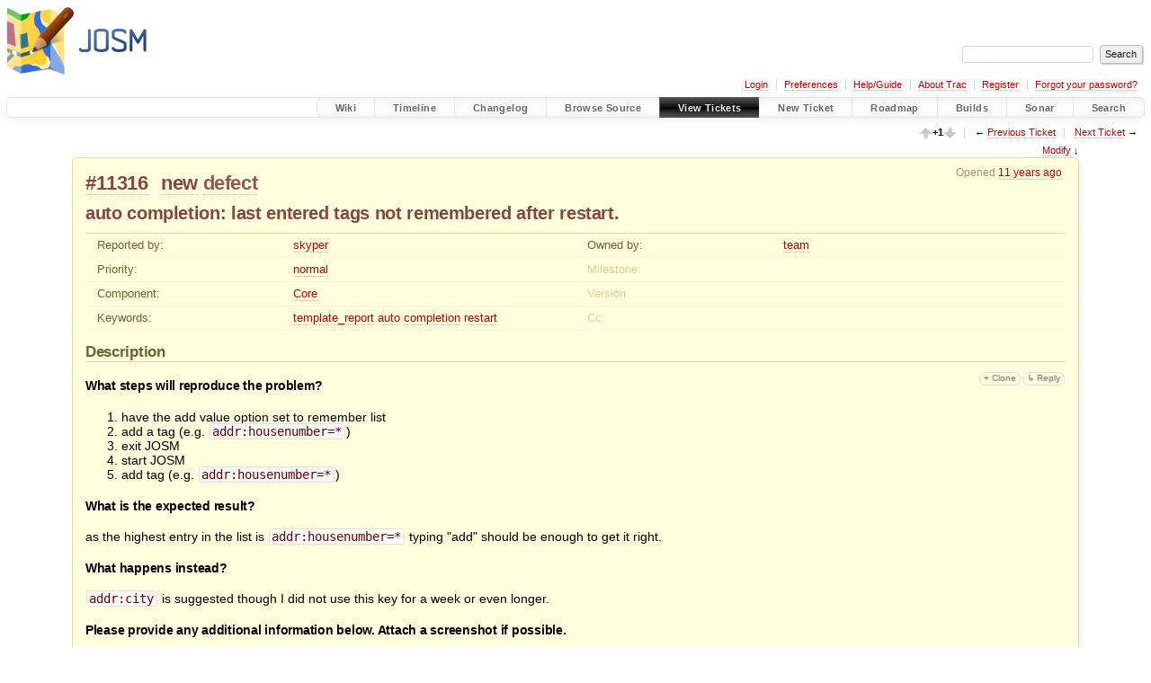

--- FILE ---
content_type: text/html;charset=utf-8
request_url: https://josm.openstreetmap.de/ticket/11316
body_size: 11816
content:


<!DOCTYPE html>
<html lang="en-US">   <head>
    <!-- # block head (placeholder in theme.html) -->
        <!-- # block head (content inherited from layout.html) -->
    <title>
      #11316 (auto completion: last entered tags not remembered after restart.)
          – JOSM

    </title>

    <meta http-equiv="Content-Type" content="text/html; charset=UTF-8" />
    <meta http-equiv="X-UA-Compatible" content="IE=edge" />
    <!--[if IE]><script>
        if (/^#__msie303:/.test(window.location.hash))
        window.location.replace(window.location.hash.replace(/^#__msie303:/, '#'));
        </script><![endif]-->

    <link rel="start"  href="/wiki" />
    <link rel="search"  href="/search" />
    <link rel="help"  href="/wiki/TracGuide" />
    <link rel="stylesheet"  href="/chrome/common/css/trac.css" type="text/css" />
    <link rel="stylesheet"  href="/chrome/common/css/ticket.css" type="text/css" />
    <link rel="stylesheet"  href="/chrome/common/css/jquery-ui/jquery-ui.css" type="text/css" />
    <link rel="stylesheet"  href="/chrome/common/css/jquery-ui-addons.css" type="text/css" />
    <link rel="stylesheet"  href="/chrome/vote/css/tracvote.css" type="text/css" />
    <link rel="icon"  href="/favicon.ico" type="image/x-icon" />
    <link rel="first"  href="/ticket/1" title="Ticket #1" />
    <link rel="prev"  href="/ticket/11315" title="Ticket #11315" />
    <link rel="last"  href="/ticket/24599" title="Ticket #24599" />
    <link rel="next"  href="/ticket/11317" title="Ticket #11317" />
    <link rel="alternate"  class="rss" href="/ticket/11316?format=rss" title="RSS Feed" type="application/rss+xml" />
    <link rel="alternate"  class="csv" href="/ticket/11316?format=csv" title="Comma-delimited Text" type="text/csv" />
    <link rel="alternate"  class="tab" href="/ticket/11316?format=tab" title="Tab-delimited Text" type="text/tab-separated-values" />
    <noscript>
      <style>
        .trac-noscript { display: none !important }
      </style>     </noscript>
    <link type="application/opensearchdescription+xml" rel="search"
          href="/search/opensearch"
          title="Search JOSM"/>
    <script>
      var comments_prefs={"comments_order":"oldest","show_comments":"true","show_prop_changes":"true"};
      var old_values={"cc":"","changetime":"2015-04-07T15:00:41Z","component":"Core","description":"==== What steps will reproduce the problem?\r\n1. have the add value option set to remember list\r\n1. add a tag (e.g. `addr:housenumber=*`)\r\n1. exit JOSM\r\n1. start JOSM\r\n1. add tag (e.g. `addr:housenumber=*`)\r\n\r\n==== What is the expected result?\r\nas the highest entry in the list is `addr:housenumber=*` typing \"add\" should be enough to get it right.\r\n==== What happens instead?\r\n`addr:city` is suggested though I did not use this key for a week or even longer.\r\n==== Please provide any additional information below. Attach a screenshot if possible.\r\n\r\n{{{\r\nRepository Root: http://josm.openstreetmap.de/svn\r\nBuild-Date: 2015-04-07 08:40:02\r\nLast Changed Author: stoecker\r\nRevision: 8175\r\nRepository UUID: 0c6e7542-c601-0410-84e7-c038aed88b3b\r\nRelative URL: ^/trunk\r\nURL: http://josm.openstreetmap.de/svn/trunk\r\nLast Changed Date: 2015-04-07 10:18:15 +0200 (Tue, 07 Apr 2015)\r\nLast Changed Rev: 8175\r\n\r\nIdentification: JOSM/1.5 (8175 en) Linux Debian GNU/Linux 7.8 (wheezy)\r\nMemory Usage: 517 MB / 882 MB (188 MB allocated, but free)\r\nJava version: 1.7.0_75, Oracle Corporation, OpenJDK 64-Bit Server VM\r\nJava package: openjdk-7-jre:amd64-7u75-2.5.4-1~deb7u1\r\nDataset consistency test: No problems found\r\n\r\nPlugins:\r\n- OpeningHoursEditor (30962)\r\n- conflation (0.1.7)\r\n- download_along (30892)\r\n- imagery-xml-bounds (31019)\r\n- imagery_offset_db (31056)\r\n- jts (31002)\r\n- mirrored_download (30962)\r\n- photoadjust (30964)\r\n- reverter (30990)\r\n- tag2link (31066)\r\n- terracer (30892)\r\n- todo (29154)\r\n- undelete (30892)\r\n- utilsplugin2 (31072)\r\n- waydownloader (30892)\r\n- wikipedia (31035)\r\n}}}","id":11316,"keywords":"template_report auto completion restart","milestone":"","owner":"team","priority":"normal","reporter":"skyper","resolution":"","status":"new","summary":"auto completion: last entered tags not remembered after restart.","time":"2015-04-07T15:00:41Z","type":"defect","version":""};
      var changes=[];
      var auto_preview_timeout=2.0;
      var form_token="0ef32a18a89785e833b47d38";
      var jquery_ui={"ampm":false,"date_format":"yy-mm-dd","day_names":{"abbreviated":["Sun","Mon","Tue","Wed","Thu","Fri","Sat"],"narrow":["S","M","T","W","T","F","S"],"wide":["Sunday","Monday","Tuesday","Wednesday","Thursday","Friday","Saturday"]},"default_timezone":60,"first_week_day":1,"month_names":{"abbreviated":["Jan","Feb","Mar","Apr","May","Jun","Jul","Aug","Sep","Oct","Nov","Dec"],"wide":["January","February","March","April","May","June","July","August","September","October","November","December"]},"period_names":{"am":["AM"],"pm":["PM"]},"show_timezone":true,"time_format":"HH:mm:ssZ","timepicker_separator":"T","timezone_iso8601":true,"timezone_list":[{"label":"-12:00","value":-720},{"label":"-11:00","value":-660},{"label":"-10:00","value":-600},{"label":"-10:30","value":-570},{"label":"-09:00","value":-540},{"label":"-08:00","value":-480},{"label":"-07:00","value":-420},{"label":"-06:00","value":-360},{"label":"-05:00","value":-300},{"label":"-04:00","value":-240},{"label":"-04:30","value":-210},{"label":"-03:00","value":-180},{"label":"-02:00","value":-120},{"label":"-01:00","value":-60},{"label":"+00:00","value":0},{"label":"+01:00","value":60},{"label":"+02:00","value":120},{"label":"+03:00","value":180},{"label":"+03:30","value":210},{"label":"+04:00","value":240},{"label":"+04:30","value":270},{"label":"+05:00","value":300},{"label":"+05:30","value":330},{"label":"+05:45","value":345},{"label":"+06:00","value":360},{"label":"+06:30","value":390},{"label":"+07:00","value":420},{"label":"+08:00","value":480},{"label":"+08:45","value":525},{"label":"+09:00","value":540},{"label":"+09:30","value":570},{"label":"+10:00","value":600},{"label":"+10:30","value":630},{"label":"+11:00","value":660},{"label":"+12:00","value":720},{"label":"+13:00","value":780},{"label":"+13:45","value":825},{"label":"+14:00","value":840}]};
      var newticket_href="/newticket";
      var ui={"use_symbols":null};
    </script>
    <script src="/chrome/common/js/jquery.js"></script>
    <script src="/chrome/common/js/babel.js"></script>
    <script src="/chrome/common/js/trac.js"></script>
    <script src="/chrome/common/js/search.js"></script>
    <script src="/chrome/common/js/folding.js"></script>
    <script src="/chrome/common/js/wikitoolbar.js"></script>
    <script src="/chrome/common/js/resizer.js"></script>
    <script src="/chrome/common/js/auto_preview.js"></script>
    <script src="/chrome/common/js/jquery-ui.js"></script>
    <script src="/chrome/common/js/jquery-ui-addons.js"></script>
    <script src="/chrome/common/js/jquery-ui-i18n.js"></script>
    <script src="/chrome/ticketopt/ticketclone.js"></script>
    <script>
      jQuery(function($) {
        $(".trac-autofocus").focus();
        $(".trac-target-new").attr("target", "_blank");
        if ($.ui) { /* is jquery-ui added? */
          $(".trac-datepicker:not([readonly])")
            .prop("autocomplete", "off").datepicker();
          // Input current date when today is pressed.
          var _goToToday = $.datepicker._gotoToday;
          $.datepicker._gotoToday = function(id) {
            _goToToday.call(this, id);
            this._selectDate(id)
          };
          $(".trac-datetimepicker:not([readonly])")
            .prop("autocomplete", "off").datetimepicker();
        }
        $(".trac-disable").disableSubmit(".trac-disable-determinant");
        setTimeout(function() { $(".trac-scroll").scrollToTop() }, 1);
        $(".trac-disable-on-submit").disableOnSubmit();
      });
    </script>
    <!--   # include 'site_head.html' (layout.html) -->

<link rel="stylesheet" type="text/css" href="/josm.css"/>

    <!--   end of site_head.html -->
    <!-- # endblock head (content inherited from layout.html) -->


    <script src="/chrome/common/js/threaded_comments.js"></script>
    <script>
      jQuery(function($) {
        $("div.description").find("h1,h2,h3,h4,h5,h6")
          .addAnchor(_("Link to this section"));
        $(".foldable").enableFolding(false, true);
        $("#attachments").toggleClass("collapsed");
        $("#trac-up-attachments").click(function () {
          $("#attachments").removeClass("collapsed");
          return true;
        });
        $("#modify").parent().toggleClass("collapsed");
        $(".trac-topnav a").click(function() {
          $("#modify").parent().removeClass("collapsed");
        });

        function setRevertHandler() {
          $("button.trac-revert").click(function() {
            var div = $("div", this);
            var field_name = div[0].id.substr(7);
            var field_value = div.text();
            var input = $("#propertyform *[name=field_" + field_name + "]");
            if (input.length > 0) {
              if (input.filter("input[type=radio]").length > 0) {
                input.val([field_value]);
              } else if (input.filter("input[type=checkbox]").length > 0) {
                input.val(field_value == "1" ? [field_value] : []);
              } else {
                input.val(field_value);
              }
            } else { // Special case for CC checkbox
              input = $("#propertyform input[name=cc_update]").val([]);
            }
            input.change();
            // Remove the revert button
            if ($(this).closest("tbody").children("tr").length === 1)
              $(this).closest(".trac-change-panel").remove();
            else
              $(this).closest("tr").remove();
            return false;
          });
        }
        setRevertHandler();

        var comment_focused = false;
        $("#comment").focus(function() { comment_focused = true; })
                     .blur(function() { comment_focused = false; });
        $("#propertyform").autoSubmit({preview: '1'}, function(data, reply) {
          var items = $(reply);
          // Update ticket box
          $("#ticket").replaceWith(items.filter('#ticket'));
          // Replaces content of #changelog, without recreating it
          $("#changelog").empty().append(items.filter("#changelog").contents());
          // Apply comments order and "Show" preferences
          applyCommentsOrder(
            $('#prefs input[name="trac-comments-order"]:checked').val());
          // Show warnings
          var new_changes = $("#changelog .trac-new");
          $("#trac-edit-warning").toggle(new_changes.length != 0);
          if (new_changes.length != 0)
            $("#changelog").parent().show().removeClass("collapsed");
          $("#trac-preview-warning").remove();
          $("#trac-edit-warning").before(items.filter('#trac-preview-warning'));
          // Update view time
          $("#propertyform input[name='view_time']")
            .replaceWith(items.filter("input[name='view_time']"));
          // Update preview
          var preview = $("#ticketchange")
            .html(items.filter('#preview').children());
          var show_preview = preview.children().length != 0;
          $("#ticketchange").toggle(show_preview);
          setRevertHandler();
          // Execute scripts to load stylesheets
          items.filter("script").appendTo("head");
        }, "#ticketchange .trac-loading");
        $("#trac-comment-editor")
            .autoSubmit({preview_comment: '1'}, function(data, reply) {
          var comment = $("#trac-comment-editor")
            .next("div.comment").html(reply);
          comment.toggle(comment.children().length != 0);
        }, "#changelog .trac-loading");

      });
    </script>
    <!-- # endblock head (placeholder in theme.html) -->
  </head> 
  <body>
    <!-- # block body (content inherited from theme.html) -->
    <!--   # include 'site_header.html' (theme.html) -->
    <!--   end of site_header.html -->

    <div id="banner">
      <div id="header">
        <a id="logo"
           href="https://josm.openstreetmap.de">
          <img  alt="JOSM" height="80" src="/svn/trunk/nodist/images/logo/header.png" width="156" /></a>


      </div>
      <form id="search" action="/search" method="get">
        <div>
          <label for="proj-search">Search:</label>
          <input type="text" id="proj-search" name="q" size="18"
                  value="" />
          <input type="submit" value="Search" />
        </div>
      </form>
          <div id="metanav" class="nav">
      <ul><li  class="first"><a href="/login">Login</a></li><li ><a href="/prefs">Preferences</a></li><li ><a href="/wiki/TracGuide">Help/Guide</a></li><li ><a href="/about">About Trac</a></li><li ><a href="/register">Register</a></li><li  class="last"><a href="/reset_password">Forgot your password?</a></li></ul>
    </div>

    </div>
        <div id="mainnav" class="nav">
      <ul><li  class="first"><a href="/wiki">Wiki</a></li><li ><a href="/timeline">Timeline</a></li><li ><a href="/log/josm/?verbose=on">Changelog</a></li><li ><a href="/browser">Browse Source</a></li><li  class="active"><a href="/report">View Tickets</a></li><li ><a href="/newticket">New Ticket</a></li><li ><a href="/roadmap">Roadmap</a></li><li ><a href="/jenkins/">Builds</a></li><li ><a href="/sonar/">Sonar</a></li><li  class="last"><a href="/search">Search</a></li></ul>
    </div>


    <div id="main"
         >
      <div id="ctxtnav" class="nav">
        <h2>Context Navigation</h2>
        <ul>
          <li  class="first"><span id="vote" title="Vote count (+1)"><img alt="Up-vote" src="/chrome/vote/aupgray.png" /><span id="votes">+1</span><img alt="Down-vote" src="/chrome/vote/adowngray.png" /></span></li>
          <li ><span>&larr; <a class="prev" href="/ticket/11315" title="Ticket #11315">Previous Ticket</a></span></li>
          <li  class="last"><span><a class="next" href="/ticket/11317" title="Ticket #11317">Next Ticket</a> &rarr;</span></li>
        </ul>
        <hr />
      </div>

      

      

      <!-- # block content (placeholder in theme.html) -->
    <div id="content" class="ticket">
      <div class="trac-topnav">
        <a href="#modify" title="Go to the ticket editor">Modify</a> &darr;
      </div>



<div id="ticket">
  <div id="ticketbox" class="trac-content">
    <div class="date">
      <p>Opened <a class="timeline" href="/timeline?from=2015-04-07T17%3A00%3A41%2B02%3A00&amp;precision=second" title="See timeline at 2015-04-07T17:00:41+02:00">11 years ago</a></p>
    </div>


    <h2>
      <a href="/ticket/11316" class="trac-id">#11316</a>
      <span class="trac-status">
        <a href="/query?status=new">new</a>
      </span>
      <span class="trac-type">
        <a href="/query?status=!closed&amp;type=defect">defect</a>
      </span>
    </h2>

    <h1 id="trac-ticket-title" class="searchable">
      <span class="summary">auto completion: last entered tags not remembered after restart.</span>
    </h1>

    <table class="properties">

      <tr>
        <th id="h_reporter">Reported by:</th>
        <td class="searchable" headers="h_reporter"><a class="trac-author" href="/query?reporter=skyper&amp;status=!closed">skyper</a></td>

        <th id="h_owner">Owned by:</th>
        <td headers="h_owner"><a class="trac-author" href="/query?owner=team&amp;status=!closed">team</a></td>
      </tr>
      <tr>
        <th id="h_priority">
          Priority:
        </th>
        <td headers="h_priority">
          <a href="/query?priority=normal&amp;status=!closed">normal</a>
        </td>
        <th class="missing" id="h_milestone">
          Milestone:
        </th>
        <td headers="h_milestone">
          
        </td>
      </tr>
      <tr>
        <th id="h_component">
          Component:
        </th>
        <td headers="h_component">
          <a href="/query?component=Core&amp;status=!closed">Core</a>
        </td>
        <th class="missing" id="h_version">
          Version:
        </th>
        <td headers="h_version">
          
        </td>
      </tr>
      <tr>
        <th id="h_keywords">
          Keywords:
        </th>
        <td class="searchable" headers="h_keywords">
          <a href="/query?keywords=~template_report&amp;status=!closed">template_report</a> <a href="/query?keywords=~auto&amp;status=!closed">auto</a> <a href="/query?keywords=~completion&amp;status=!closed">completion</a> <a href="/query?keywords=~restart&amp;status=!closed">restart</a>
        </td>
        <th class="missing" id="h_cc">
          Cc:
        </th>
        <td class="searchable" headers="h_cc">
          
        </td>
      </tr>
    </table>
    <div class="description">
      <h2 id="comment:description">Description
      </h2>



      <form id="addreply" method="get" action="#comment">
        <div class="inlinebuttons">
          <input type="hidden" name="replyto" value="description" />
          <input type="submit" name="reply"
                 value="↳ Reply"
                 title="Reply, quoting this description" />
        </div>
      </form>
      <script>
        // float left elements like inlinebuttons will be presented in
        // right-to-left order, i.e. those added before #addreply will
        // be on the right, those added after will be on the left
        function insertNearReplyToDescription(content, side) {
          if (side === 'right') {
            $("#ticket .description #addreply").before(content);
          } else if (side === 'rightmost') {
            $("#ticket .description > h2").after(content);
          } else if (side === 'leftmost') {
            $("#ticket .description").children(".searchable, br")
              .before(content);
          } else { // 'left'
            $("#ticket .description #addreply").after(content);
          }
        }
      </script>

      <div class="searchable">
        <h4 class="section" id="Whatstepswillreproducetheproblem">What steps will reproduce the problem?</h4>
<ol><li>have the add value option set to remember list
</li><li>add a tag (e.g. <code>addr:housenumber=*</code>)
</li><li>exit JOSM
</li><li>start JOSM
</li><li>add tag (e.g. <code>addr:housenumber=*</code>)
</li></ol><h4 class="section" id="Whatistheexpectedresult">What is the expected result?</h4>
<p>
as the highest entry in the list is <code>addr:housenumber=*</code> typing "add" should be enough to get it right.<br />
</p>
<h4 class="section" id="Whathappensinstead">What happens instead?</h4>
<p>
<code>addr:city</code> is suggested though I did not use this key for a week or even longer.<br />
</p>
<h4 class="section" id="Pleaseprovideanyadditionalinformationbelow.Attachascreenshotifpossible.">Please provide any additional information below. Attach a screenshot if possible.</h4>
<pre class="wiki">Repository Root: http://josm.openstreetmap.de/svn
Build-Date: 2015-04-07 08:40:02
Last Changed Author: stoecker
Revision: 8175
Repository UUID: 0c6e7542-c601-0410-84e7-c038aed88b3b
Relative URL: ^/trunk
URL: http://josm.openstreetmap.de/svn/trunk
Last Changed Date: 2015-04-07 10:18:15 +0200 (Tue, 07 Apr 2015)
Last Changed Rev: 8175

Identification: JOSM/1.5 (8175 en) Linux Debian GNU/Linux 7.8 (wheezy)
Memory Usage: 517 MB / 882 MB (188 MB allocated, but free)
Java version: 1.7.0_75, Oracle Corporation, OpenJDK 64-Bit Server VM
Java package: openjdk-7-jre:amd64-7u75-2.5.4-1~deb7u1
Dataset consistency test: No problems found

Plugins:
- OpeningHoursEditor (30962)
- conflation (0.1.7)
- download_along (30892)
- imagery-xml-bounds (31019)
- imagery_offset_db (31056)
- jts (31002)
- mirrored_download (30962)
- photoadjust (30964)
- reverter (30990)
- tag2link (31066)
- terracer (30892)
- todo (29154)
- undelete (30892)
- utilsplugin2 (31072)
- waydownloader (30892)
- wikipedia (31035)
</pre>
      </div>
    </div>
  </div>
</div>






<div id="attachments">
  <h3  class="foldable">
    Attachments
    <span class="trac-count">(0)</span></h3>
  <div class="attachments">



<form method="get" action="/attachment/ticket/11316/" id="attachfile">
  <div>
    <input type="hidden" name="action" value="new" />
    <input type="submit" id="attachfilebutton" value="Attach file"/>
  </div>
</form>
  </div>
</div>
      <div style="display: none">
        <div class="trac-noscript" style="position: relative">
          <form id="prefs" method="get" action="/prefs"
                style="position: absolute; right: 0">
            <div id="trac-comments-order">
              <input type="radio" id="trac-comments-oldest"
                     name="trac-comments-order" value="oldest"
                     checked="checked" />
              <label for="trac-comments-oldest">Oldest first</label>
              <input type="radio" id="trac-comments-newest"
                     name="trac-comments-order" value="newest" />
              <label for="trac-comments-newest">Newest first</label>
              <span id="trac-threaded-toggle" style="display: none">
                <input type="radio" id="trac-comments-threaded"
                       name="trac-comments-order" value="threaded" />
                <label for="trac-comments-threaded">Threaded</label>
              </span>
            </div>
            <div>
              <input id="trac-show-comments-toggle" type="checkbox"
                     checked="checked" />
              <label for="trac-show-comments-toggle">Show comments</label>
              <input id="trac-show-property-changes-toggle" type="checkbox" />
              <label for="trac-show-property-changes-toggle">
                Show property changes</label>
            </div>
          </form>
        </div>

        <h3 class="foldable">
          Change History
          <span class="trac-count">(0)</span></h3>

        <div id="changelog">
          <script>
            // inlinebuttons in ticket change are presented in
            // left-to-right order, i.e. those added before
            // #reply-to-comment-n will be on its left, those added
            // after will be on its right
            function insertNearReplyToComment(num, content, side) {
              var $replyto = $("#reply-to-comment-" + num);
              if (side === 'right') {
                $replyto.after(content);
              } else if (side === 'rightmost') {
                $replyto.parent().append(content);
              } else if (side === 'leftmost') {
                $replyto.parent().prepend(content);
              } else { // 'left'
                $replyto.before(content);
              }
            }
          </script>

        </div>
      </div>


      <form method="post" id="propertyform"
            action="/ticket/11316#trac-add-comment">
        <input type="hidden" name="__FORM_TOKEN" value="0ef32a18a89785e833b47d38" />


        <div>
          <h3 class="foldable">Modify Ticket</h3>
          <div id="modify">



            <fieldset id="properties">
              <legend>
                Change Properties
              </legend>
              <table class="trac-properties">
                <col class="th" /><col class="td" />
                <col class="th" /><col class="td" />
                <tr>
                  <th><label for="field-summary">Summary:</label></th>
                  <td class="fullrow" colspan="3">
                    <input type="text" id="field-summary" name="field_summary" value="auto completion: last entered tags not remembered after restart."/>
                  </td>
                </tr>


                <tr>
                  <th class="col1">
                    <label for="field-type">Type:</label>
                  </th>
                  <td class="col1">
                    <select id="field-type"
                             name="field_type">
                      <option selected="selected" value="defect">defect</option>
                      <option value="enhancement">enhancement</option>
                      <option value="task">task</option>
                    </select>
                  </td>
                  <th class="col2">
                    <label for="field-priority">Priority:</label>
                  </th>
                  <td class="col2">
                    <select id="field-priority"
                             name="field_priority">
                      <option value="blocker">blocker</option>
                      <option value="critical">critical</option>
                      <option value="major">major</option>
                      <option selected="selected" value="normal">normal</option>
                      <option value="minor">minor</option>
                      <option value="trivial">trivial</option>
                    </select>
                  </td>
                </tr>
                <tr>
                  <th class="col1">
                    <label for="field-milestone">Milestone:</label>
                  </th>
                  <td class="col1">
                    <select id="field-milestone"
                             name="field_milestone">
                      <option label="(unset)"></option>
                      <optgroup label="Open (by due date)">
                        <option value="25.10">25.10</option>
                        <option value="26.01">26.01</option>
                        <option value="26.02">26.02</option>
                        <option value="26.03">26.03</option>
                        <option value="26.04">26.04</option>
                        <option value="26.05">26.05</option>
                        <option value="26.06">26.06</option>
                        <option value="26.07">26.07</option>
                        <option value="26.08">26.08</option>
                        <option value="26.09">26.09</option>
                        <option value="26.10">26.10</option>
                        <option value="26.11">26.11</option>
                        <option value="26.12">26.12</option>
                      </optgroup>
                      <optgroup label="Open (no due date)">
                        <option value="Longterm">Longterm</option>
                      </optgroup>
                    </select>
                  </td>
                  <th class="col2">
                    <label for="field-component">Component:</label>
                  </th>
                  <td class="col2">
                    <select id="field-component"
                             name="field_component">
                      <option value="Applet">Applet</option>
                      <option selected="selected" value="Core">Core</option>
                      <option value="Core audio">Core audio</option>
                      <option value="Core bugreport">Core bugreport</option>
                      <option value="Core geojson">Core geojson</option>
                      <option value="Core image mapping">Core image mapping</option>
                      <option value="Core imagery">Core imagery</option>
                      <option value="Core mappaint">Core mappaint</option>
                      <option value="Core multipoly">Core multipoly</option>
                      <option value="Core notes">Core notes</option>
                      <option value="Core remotecontrol">Core remotecontrol</option>
                      <option value="Core restart">Core restart</option>
                      <option value="Core shortcuts">Core shortcuts</option>
                      <option value="Core tag2link">Core tag2link</option>
                      <option value="Core validator">Core validator</option>
                      <option value="Core Webstart">Core Webstart</option>
                      <option value="External imagery source">External imagery source</option>
                      <option value="External mappaint style">External mappaint style</option>
                      <option value="External preset">External preset</option>
                      <option value="External rule">External rule</option>
                      <option value="Git mirror">Git mirror</option>
                      <option value="Installer MacOS">Installer MacOS</option>
                      <option value="Installer Windows">Installer Windows</option>
                      <option value="Internal mappaint style">Internal mappaint style</option>
                      <option value="Internal preset">Internal preset</option>
                      <option value="JMapViewer">JMapViewer</option>
                      <option value="Plugin">Plugin</option>
                      <option value="Plugin addrinterpolation">Plugin addrinterpolation</option>
                      <option value="Plugin alignways">Plugin alignways</option>
                      <option value="Plugin apache-commons">Plugin apache-commons</option>
                      <option value="Plugin areaselector">Plugin areaselector</option>
                      <option value="Plugin ​austriaaddresshelper">Plugin ​austriaaddresshelper</option>
                      <option value="Plugin auto_tools">Plugin auto_tools</option>
                      <option value="Plugin BuildingGeneralization">Plugin BuildingGeneralization</option>
                      <option value="Plugin buildings_tools">Plugin buildings_tools</option>
                      <option value="Plugin cadastre-fr">Plugin cadastre-fr</option>
                      <option value="Plugin cadtools">Plugin cadtools</option>
                      <option value="Plugin centernode">Plugin centernode</option>
                      <option value="Plugin changeset_viewer">Plugin changeset_viewer</option>
                      <option value="Plugin ColorPlugin">Plugin ColorPlugin</option>
                      <option value="Plugin colorscheme">Plugin colorscheme</option>
                      <option value="Plugin columbuscsv">Plugin columbuscsv</option>
                      <option value="Plugin comfort0">Plugin comfort0</option>
                      <option value="Plugin commandline">Plugin commandline</option>
                      <option value="Plugin conflation">Plugin conflation</option>
                      <option value="Plugin continuosDownload">Plugin continuosDownload</option>
                      <option value="Plugin contourmerge">Plugin contourmerge</option>
                      <option value="Plugin create_grid_of_ways">Plugin create_grid_of_ways</option>
                      <option value="Plugin curves">Plugin curves</option>
                      <option value="Plugin CustomizePublicTransportStop">Plugin CustomizePublicTransportStop</option>
                      <option value="Plugin czechaddress">Plugin czechaddress</option>
                      <option value="Plugin damn">Plugin damn</option>
                      <option value="Plugin dataimport">Plugin dataimport</option>
                      <option value="Plugin DirectDownload">Plugin DirectDownload</option>
                      <option value="Plugin DirectUpload">Plugin DirectUpload</option>
                      <option value="Plugin download_along">Plugin download_along</option>
                      <option value="Plugin DxfImport">Plugin DxfImport</option>
                      <option value="Plugin EasyPresets">Plugin EasyPresets</option>
                      <option value="Plugin editgpx">Plugin editgpx</option>
                      <option value="Plugin Elevation">Plugin Elevation</option>
                      <option value="Plugin elevationprofile">Plugin elevationprofile</option>
                      <option value="Plugin ext_tools">Plugin ext_tools</option>
                      <option value="Plugin FastDraw">Plugin FastDraw</option>
                      <option value="Plugin fhrsPlugin">Plugin fhrsPlugin</option>
                      <option value="Plugin fieldpapers">Plugin fieldpapers</option>
                      <option value="Plugin fit">Plugin fit</option>
                      <option value="Plugin fixaddresses">Plugin fixaddresses</option>
                      <option value="Plugin flatlaf">Plugin flatlaf</option>
                      <option value="Plugin freemapkapor">Plugin freemapkapor</option>
                      <option value="Plugin fuzzer">Plugin fuzzer</option>
                      <option value="Plugin geochat">Plugin geochat</option>
                      <option value="Plugin geotools">Plugin geotools</option>
                      <option value="Plugin globalsat">Plugin globalsat</option>
                      <option value="Plugin gpsblam">Plugin gpsblam</option>
                      <option value="Plugin graphview">Plugin graphview</option>
                      <option value="Plugin Gridify">Plugin Gridify</option>
                      <option value="Plugin highwayNameModification">Plugin highwayNameModification</option>
                      <option value="Plugin HouseNumberTaggingTool">Plugin HouseNumberTaggingTool</option>
                      <option value="Plugin http2">Plugin http2</option>
                      <option value="Plugin ImageIO">Plugin ImageIO</option>
                      <option value="Plugin imageryadjust">Plugin imageryadjust</option>
                      <option value="Plugin imagerycache">Plugin imagerycache</option>
                      <option value="Plugin imagery_offset_db">Plugin imagery_offset_db</option>
                      <option value="Plugin imagery-xml-bounds">Plugin imagery-xml-bounds</option>
                      <option value="Plugin imagewaypoint">Plugin imagewaypoint</option>
                      <option value="Plugin importimage">Plugin importimage</option>
                      <option value="Plugin importvec">Plugin importvec</option>
                      <option value="Plugin ImproveOsm">Plugin ImproveOsm</option>
                      <option value="Plugin ImproveWay">Plugin ImproveWay</option>
                      <option value="Plugin ​indoorhelper">Plugin ​indoorhelper</option>
                      <option value="Plugin InfoMode">Plugin InfoMode</option>
                      <option value="Plugin intersection">Plugin intersection</option>
                      <option value="Plugin javafx">Plugin javafx</option>
                      <option value="Plugin jna">Plugin jna</option>
                      <option value="Plugin jts">Plugin jts</option>
                      <option value="Plugin junctionchecking">Plugin junctionchecking</option>
                      <option value="Plugin Kartaview/openstreetcam">Plugin Kartaview/openstreetcam</option>
                      <option value="Plugin kendzi3d">Plugin kendzi3d</option>
                      <option value="Plugin lakewalker">Plugin lakewalker</option>
                      <option value="Plugin Lanes">Plugin Lanes</option>
                      <option value="Plugin licensechange">Plugin licensechange</option>
                      <option value="Plugin livegps">Plugin livegps</option>
                      <option value="Plugin Magic Wand">Plugin Magic Wand</option>
                      <option value="Plugin MakeParallel">Plugin MakeParallel</option>
                      <option value="Plugin mapathoner">Plugin mapathoner</option>
                      <option value="Plugin mapdust">Plugin mapdust</option>
                      <option value="Plugin mapillary">Plugin mapillary</option>
                      <option value="Plugin MapRoulette">Plugin MapRoulette</option>
                      <option value="Plugin mapwithai">Plugin mapwithai</option>
                      <option value="Plugin markseen">Plugin markseen</option>
                      <option value="Plugin matsim">Plugin matsim</option>
                      <option value="Plugin mbtiles">Plugin mbtiles</option>
                      <option value="Plugin measurement">Plugin measurement</option>
                      <option value="Plugin merge-overlap">Plugin merge-overlap</option>
                      <option value="Plugin michigan_left">Plugin michigan_left</option>
                      <option value="Plugin microdata_scraping">Plugin microdata_scraping</option>
                      <option value="Plugin MicrosoftStreetside">Plugin MicrosoftStreetside</option>
                      <option value="Plugin mirrored_download">Plugin mirrored_download</option>
                      <option value="Plugin MissingRoads">Plugin MissingRoads</option>
                      <option value="Plugin MovementAlert">Plugin MovementAlert</option>
                      <option value="Plugin namemanager">Plugin namemanager</option>
                      <option value="Plugin native_password_manager">Plugin native_password_manager</option>
                      <option value="Plugin nearclick">Plugin nearclick</option>
                      <option value="Plugin notesolver">Plugin notesolver</option>
                      <option value="Plugin o5m">Plugin o5m</option>
                      <option value="Plugin opendata">Plugin opendata</option>
                      <option value="Plugin opengl">Plugin opengl</option>
                      <option value="Plugin openindoor">Plugin openindoor</option>
                      <option value="Plugin openinghourseditor">Plugin openinghourseditor</option>
                      <option value="Plugin openqa">Plugin openqa</option>
                      <option value="Plugin openstreetbugs">Plugin openstreetbugs</option>
                      <option value="Plugin ​osmai">Plugin ​osmai</option>
                      <option value="Plugin OSMantic">Plugin OSMantic</option>
                      <option value="Plugin osmarender">Plugin osmarender</option>
                      <option value="Plugin osm-obj-info">Plugin osm-obj-info</option>
                      <option value="Plugin osmwiki-dataitem">Plugin osmwiki-dataitem</option>
                      <option value="Plugin panoviewer">Plugin panoviewer</option>
                      <option value="Plugin pbf">Plugin pbf</option>
                      <option value="Plugin pdfimport">Plugin pdfimport</option>
                      <option value="Plugin photoadjust">Plugin photoadjust</option>
                      <option value="Plugin photo_geotagging">Plugin photo_geotagging</option>
                      <option value="Plugin piclayer">Plugin piclayer</option>
                      <option value="Plugin pmtiles">Plugin pmtiles</option>
                      <option value="Plugin poly">Plugin poly</option>
                      <option value="Plugin polygoncutout">Plugin polygoncutout</option>
                      <option value="Plugin print">Plugin print</option>
                      <option value="Plugin proj4j">Plugin proj4j</option>
                      <option value="Plugin pt_assistant">Plugin pt_assistant</option>
                      <option value="Plugin public_transport">Plugin public_transport</option>
                      <option value="Plugin rasterfilters">Plugin rasterfilters</option>
                      <option value="Plugin Relation.Validation.Plugin">Plugin Relation.Validation.Plugin</option>
                      <option value="Plugin reltoolbox">Plugin reltoolbox</option>
                      <option value="Plugin reverter">Plugin reverter</option>
                      <option value="Plugin rex">Plugin rex</option>
                      <option value="Plugin roadsigns">Plugin roadsigns</option>
                      <option value="Plugin routes">Plugin routes</option>
                      <option value="Plugin routing">Plugin routing</option>
                      <option value="Plugin routing2">Plugin routing2</option>
                      <option value="Plugin RovasConnector">Plugin RovasConnector</option>
                      <option value="Plugin scoutsigns">Plugin scoutsigns</option>
                      <option value="Plugin scripting">Plugin scripting</option>
                      <option value="Plugin sds">Plugin sds</option>
                      <option value="Plugin seachart">Plugin seachart</option>
                      <option value="Plugin seamapeditor">Plugin seamapeditor</option>
                      <option value="Plugin shapetools">Plugin shapetools</option>
                      <option value="Plugin shrinkwrap">Plugin shrinkwrap</option>
                      <option value="Plugin sidewalks">Plugin sidewalks</option>
                      <option value="Plugin simplifyArea">Plugin simplifyArea</option>
                      <option value="Plugin splinex">Plugin splinex</option>
                      <option value="Plugin strava_heatmap">Plugin strava_heatmap</option>
                      <option value="Plugin streetside">Plugin streetside</option>
                      <option value="Plugin surveyor">Plugin surveyor</option>
                      <option value="Plugin tageditor">Plugin tageditor</option>
                      <option value="Plugin tagging-preset-tester">Plugin tagging-preset-tester</option>
                      <option value="Plugin terracer">Plugin terracer</option>
                      <option value="Plugin todo">Plugin todo</option>
                      <option value="Plugin tofix">Plugin tofix</option>
                      <option value="Plugin toms">Plugin toms</option>
                      <option value="Plugin touchscreenhelper">Plugin touchscreenhelper</option>
                      <option value="Plugin tracer">Plugin tracer</option>
                      <option value="Plugin tracer2">Plugin tracer2</option>
                      <option value="Plugin turnlanes">Plugin turnlanes</option>
                      <option value="Plugin turnlanes-tagging">Plugin turnlanes-tagging</option>
                      <option value="Plugin turnrestrictions">Plugin turnrestrictions</option>
                      <option value="Plugin undelete">Plugin undelete</option>
                      <option value="Plugin UrbanEye3D">Plugin UrbanEye3D</option>
                      <option value="Plugin utilsplugin2">Plugin utilsplugin2</option>
                      <option value="Plugin videomapping">Plugin videomapping</option>
                      <option value="Plugin waydownloader">Plugin waydownloader</option>
                      <option value="Plugin waypoint_search">Plugin waypoint_search</option>
                      <option value="Plugin wikipedia">Plugin wikipedia</option>
                      <option value="Plugin wms-turbo-challenge2">Plugin wms-turbo-challenge2</option>
                      <option value="Trac">Trac</option>
                      <option value="Ubuntu package">Ubuntu package</option>
                      <option value="Unit tests">Unit tests</option>
                      <option value="unspecified">unspecified</option>
                      <option value="Wiki content">Wiki content</option>
                    </select>
                  </td>
                </tr>
                <tr>
                  <th class="col1">
                    <label for="field-version">Version:</label>
                  </th>
                  <td class="col1">
                    <select id="field-version"
                             name="field_version">
                      <option label="(unset)"></option>
                      <option value="tested">tested</option>
                      <option value="latest">latest</option>
                    </select>
                  </td>
                  <th class="col2">
                    <label for="field-keywords">Keywords:</label>
                  </th>
                  <td class="col2">


                    <input type="text" id="field-keywords"
                           name="field_keywords" value="template_report auto completion restart"/>

                  </td>
                </tr>
                <tr>
                  <th class="col1">
                    <label for="field-cc">Cc:</label>
                  </th>
                  <td class="col1">

                    <span>


                      <em>
                        Set your email in                         <a href="/prefs" class="trac-target-new">Preferences</a>

                      </em>
                      <input type="checkbox" id="field-cc" name="cc_update" disabled="disabled" style="display: none" title="This checkbox allows you to add or remove yourself from the CC list." />
                    </span>
                  </td>
                  <th class="col2">
                  </th>
                  <td class="col2">
                  </td>
                </tr>
              </table>
            </fieldset>



<script>
  jQuery(function($) {
    /* only enable control elements for the currently selected action */
    var actions = $("#action input[name='action']");
    function updateActionFields() {
      actions.each(function () {
        $(this).siblings().find("*[id]").enable($(this).checked());
        $(this).siblings().filter("*[id]").enable($(this).checked());
      });
    }
    actions.click(updateActionFields);
    updateActionFields();
  });
</script>
<fieldset id="action">
  <legend>Action</legend>
  <div>
    <input type="radio" id="action_leave" name="action" checked="checked" value="leave"/>
    <label for="action_leave">leave</label>
    as new
    <span class="hint">The owner will remain <span class="trac-author">team</span>.</span>
  </div>
  <div>
    <input type="radio" id="action_resolve" name="action" value="resolve"/>
    <label for="action_resolve">resolve</label>
    as <select id="action_resolve_resolve_resolution" name="action_resolve_resolve_resolution"><option selected="selected" value="fixed">fixed</option><option value="invalid">invalid</option><option value="wontfix">wontfix</option><option value="duplicate">duplicate</option><option value="worksforme">worksforme</option><option value="irreproducible">irreproducible</option><option value="othersoftware">othersoftware</option><option value="needinfo">needinfo</option></select>
    <span class="hint">The resolution will be set. Next status will be 'closed'.</span>
  </div>
  <div>
    <input type="radio" id="action_reassign" name="action" value="reassign"/>
    <label for="action_reassign">reassign</label>
    to <input id="action_reassign_reassign_owner" name="action_reassign_reassign_owner" type="text" value="anonymous" />
    <span class="hint">The owner will be changed from <span class="trac-author">team</span> to the specified user.</span>
  </div>
  <div>
    <input type="radio" id="action_needinfo" name="action" value="needinfo"/>
    <label for="action_needinfo">need info</label>
    
    <span class="hint">Next status will be 'needinfo'.</span>
    <span class="hint">The owner will be changed from team to skyper.</span>
  </div>
  <div>
    <input type="radio" id="action_dup" name="action" value="dup"/>
    <label for="action_dup">close</label>
    as duplicate<input id="action_dup_resolve_resolution" name="action_dup_resolve_resolution" type="hidden" value="duplicate" /><input id="action_dup_xref" name="action_dup_xref" type="text" />
    <span class="hint">The resolution will be set to duplicate. Next status will be 'closed'.</span>
    <span class="hint">The specified ticket will be cross-referenced with this ticket.</span>
  </div>
  <div>
    <input type="radio" id="action_accept" name="action" value="accept"/>
    <label for="action_accept">accept</label>
    
    <span class="hint">The owner will be changed from <span class="trac-author">team</span> to <span class="trac-author-anonymous">anonymous</span>. Next status will be 'assigned'.</span>
  </div>
</fieldset>
          </div>
        </div>



        <div id="trac-add-comment" class="field">
          <h3 class="foldable" id="edit">Add Comment</h3>
          <div>



            <fieldset>
              <div class="author">
                <table class="trac-properties">
                  <tr>
                    <th>
                      <label for="author">Your email or username:</label><br />
                    </th>
                    <td>
                      <input type="text" id="author" name="author"
                             value="anonymous" />
                    </td>
                  </tr>
                </table>
                <span class="hint">
E-mail address and name can be saved in the                   <a href="/prefs" class="trac-target-new">
                    Preferences</a>
.                </span>
              </div>
              <textarea id="comment" name="comment"
                        class="wikitext trac-fullwidth trac-resizable"
                        rows="10" cols="78"></textarea>
              <label for="comment" class="trac-textarea-hint">
You may use <a tabindex="42" href="/wiki/WikiFormatting">WikiFormatting</a>
 here.              </label>
            </fieldset>
          </div>
        </div>


        <div class="trac-nav">
          <a href="#attachments" id="trac-up-attachments"
             title="Go to the list of attachments">Attachments</a> &uarr;
          <a href="#content" id="trac-up-view"
             title="View the ticket description">Description</a> &uarr;
        </div>
        <div class="buttons">
          <input type="hidden" name="start_time"
                 value="1428418841599722" />
          <input type="hidden" name="view_time"
                 value="1428418841599722" />
          <input type="hidden" name="replyto"/>
          <input type="submit" name="preview" value="Preview"
                  />&nbsp;
          <div style="display:none;"><input type="text" name="sfp_email" value="" /><input type="hidden" name="sfph_mail" value="" /></div><input type="submit" name="submit"
                 value="Submit changes"
                 class="trac-disable-on-submit" />
        </div>



        
        <div id="trac-edit-warning" class="warning system-message"  style="display: none;">
Review any <em class="trac-new">modifications</em> above, and any <em class="trac-conflict">conflicts</em> in the preview below.        </div>
        <div id="ticketchange" class="ticketdraft" style="display: none">






<h3 class="change">
  <span class="threading">
  </span>
  by <span class="trac-author-anonymous">anonymous</span>

  <span class="trac-loading"></span>
</h3>

<div class="trac-change-panel">



  <div class="trac-ticket-buttons">
  </div>


</div>





        </div>
      </form>
<div class="trac-help">
  <strong>Note:</strong>
 See   <a href="/wiki/TracTickets">TracTickets</a>
 for help on using tickets.
</div>
    </div>
        <!-- # block content (content inherited from layout.html) -->
    <script type="text/javascript">
      jQuery("body").addClass("trac-has-js");
    </script>
    <div id="altlinks">
      <h3>Download in other formats:</h3>
      <ul>
        <li class="first">
          <a rel="nofollow" href="/ticket/11316?format=rss"
              class="rss">
            RSS Feed</a>
        </li>
        <li class="">
          <a rel="nofollow" href="/ticket/11316?format=csv"
              class="csv">
            Comma-delimited Text</a>
        </li>
        <li class="last">
          <a rel="nofollow" href="/ticket/11316?format=tab"
              class="tab">
            Tab-delimited Text</a>
        </li>
      </ul>
    </div>
    <!-- # endblock content (content inherited from layout.html) -->

      <!-- # endblock content (placeholder in theme.html) -->
    </div>

    <div id="footer"><hr/>
      <a id="tracpowered" href="https://trac.edgewall.org/"
         ><img src="/chrome/common/trac_logo_mini.png" height="30"
               width="107" alt="Trac Powered"/></a>
      <p class="left">
Powered by         <a href="/about"><strong>Trac 1.6</strong></a>
        <br />
 By         <a href="http://www.edgewall.org/">Edgewall Software</a>
.      </p>
      <p class="right">Server sponsored by <a href="https://www.fossgis.de/">FOSSGIS</a>. Visit the OpenStreetMap project at <a href="https://www.openstreetmap.org/">https://www.openstreetmap.org/</a><br />Content is available under <a href="https://creativecommons.org/licenses/by-sa/3.0/">Creative Commons (CC-BY-SA)</a> and anything since April 2014 also under <a href="https://www.gnu.org/licenses/lgpl.html">LGPL</a> license.</p>
    </div>
    <!--   # include 'site_footer.html' (theme.html) -->
    <!--   end of site_footer.html -->
    <!-- # endblock body (content inherited from theme.html) -->
  </body> </html>